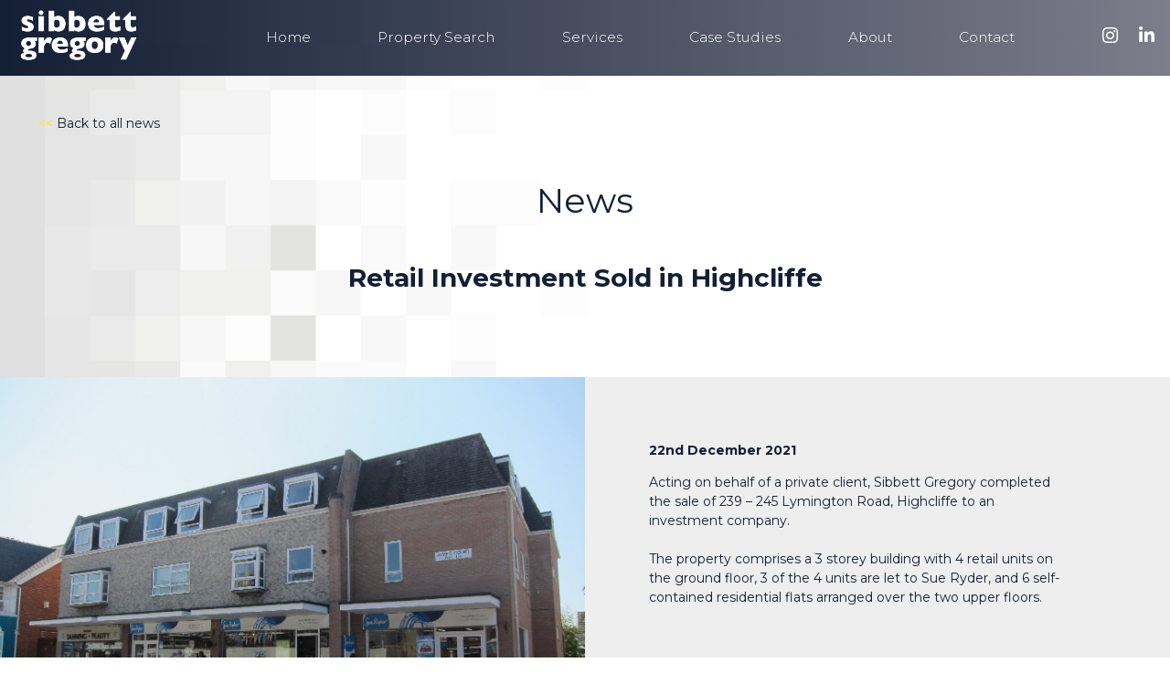

--- FILE ---
content_type: text/html; charset=UTF-8
request_url: https://sibbettgregory.com/news/retail-investment-sold-in-highcliffe/
body_size: 8699
content:
<!DOCTYPE html>
<html lang="en-GB">
<head>
	<!-- Global site tag (gtag.js) - Google Analytics -->
<script async src="https://www.googletagmanager.com/gtag/js?id=UA-88210766-1"></script>
<script>
  window.dataLayer = window.dataLayer || [];
  function gtag(){dataLayer.push(arguments);}
  gtag('js', new Date());

  gtag('config', 'UA-88210766-1');
</script>
	<meta charset="UTF-8">
	<meta name="viewport" content="width=device-width, initial-scale=1">
	<link rel="profile" href="http://gmpg.org/xfn/11">
	 <link href="https://fonts.googleapis.com/css?family=Montserrat:300,400,500,700" rel="stylesheet">
    <script src="https://kit.fontawesome.com/72990c67f5.js" crossorigin="anonymous"></script>
	<meta name='robots' content='index, follow, max-image-preview:large, max-snippet:-1, max-video-preview:-1' />

	<!-- This site is optimized with the Yoast SEO plugin v26.8 - https://yoast.com/product/yoast-seo-wordpress/ -->
	<title>Retail Investment Sold in Highcliffe - Sibbett Gregory - Commercial Property Poole</title>
	<meta name="description" content="Retail Investment Sold in Highcliffe | The latest News from Sibbett Gregory | Commercial Property Agents in Poole &amp; Bournemouth, Dorset | Retail Investment Sold in Highcliffe" />
	<link rel="canonical" href="https://sibbettgregory.com/news/retail-investment-sold-in-highcliffe/" />
	<meta property="og:locale" content="en_GB" />
	<meta property="og:type" content="article" />
	<meta property="og:title" content="Retail Investment Sold in Highcliffe - Sibbett Gregory - Commercial Property Poole" />
	<meta property="og:description" content="Retail Investment Sold in Highcliffe | The latest News from Sibbett Gregory | Commercial Property Agents in Poole &amp; Bournemouth, Dorset | Retail Investment Sold in Highcliffe" />
	<meta property="og:url" content="https://sibbettgregory.com/news/retail-investment-sold-in-highcliffe/" />
	<meta property="og:site_name" content="Sibbett Gregory" />
	<meta property="og:image" content="https://sibbettgregory.com/wp-content/uploads/2021/12/Highcliffe.jpg" />
	<meta property="og:image:width" content="1379" />
	<meta property="og:image:height" content="1034" />
	<meta property="og:image:type" content="image/jpeg" />
	<meta name="twitter:card" content="summary_large_image" />
	<meta name="twitter:label1" content="Estimated reading time" />
	<meta name="twitter:data1" content="1 minute" />
	<script type="application/ld+json" class="yoast-schema-graph">{"@context":"https://schema.org","@graph":[{"@type":"WebPage","@id":"https://sibbettgregory.com/news/retail-investment-sold-in-highcliffe/","url":"https://sibbettgregory.com/news/retail-investment-sold-in-highcliffe/","name":"Retail Investment Sold in Highcliffe - Sibbett Gregory - Commercial Property Poole","isPartOf":{"@id":"https://sibbettgregory.com/#website"},"primaryImageOfPage":{"@id":"https://sibbettgregory.com/news/retail-investment-sold-in-highcliffe/#primaryimage"},"image":{"@id":"https://sibbettgregory.com/news/retail-investment-sold-in-highcliffe/#primaryimage"},"thumbnailUrl":"https://sibbettgregory.com/wp-content/uploads/2021/12/Highcliffe.jpg","datePublished":"2021-12-22T14:29:37+00:00","description":"Retail Investment Sold in Highcliffe | The latest News from Sibbett Gregory | Commercial Property Agents in Poole & Bournemouth, Dorset | Retail Investment Sold in Highcliffe","breadcrumb":{"@id":"https://sibbettgregory.com/news/retail-investment-sold-in-highcliffe/#breadcrumb"},"inLanguage":"en-GB","potentialAction":[{"@type":"ReadAction","target":["https://sibbettgregory.com/news/retail-investment-sold-in-highcliffe/"]}]},{"@type":"ImageObject","inLanguage":"en-GB","@id":"https://sibbettgregory.com/news/retail-investment-sold-in-highcliffe/#primaryimage","url":"https://sibbettgregory.com/wp-content/uploads/2021/12/Highcliffe.jpg","contentUrl":"https://sibbettgregory.com/wp-content/uploads/2021/12/Highcliffe.jpg","width":1379,"height":1034},{"@type":"BreadcrumbList","@id":"https://sibbettgregory.com/news/retail-investment-sold-in-highcliffe/#breadcrumb","itemListElement":[{"@type":"ListItem","position":1,"name":"Home","item":"https://sibbettgregory.com/"},{"@type":"ListItem","position":2,"name":"News","item":"https://sibbettgregory.com/news/"},{"@type":"ListItem","position":3,"name":"Retail Investment Sold in Highcliffe"}]},{"@type":"WebSite","@id":"https://sibbettgregory.com/#website","url":"https://sibbettgregory.com/","name":"Sibbett Gregory","description":"Commercial Property &amp; Land ... our business","potentialAction":[{"@type":"SearchAction","target":{"@type":"EntryPoint","urlTemplate":"https://sibbettgregory.com/?s={search_term_string}"},"query-input":{"@type":"PropertyValueSpecification","valueRequired":true,"valueName":"search_term_string"}}],"inLanguage":"en-GB"}]}</script>
	<!-- / Yoast SEO plugin. -->


<link rel='dns-prefetch' href='//use.fontawesome.com' />
<link rel="alternate" type="application/rss+xml" title="Sibbett Gregory &raquo; Feed" href="https://sibbettgregory.com/feed/" />
<link rel="alternate" type="application/rss+xml" title="Sibbett Gregory &raquo; Comments Feed" href="https://sibbettgregory.com/comments/feed/" />
<link rel="alternate" title="oEmbed (JSON)" type="application/json+oembed" href="https://sibbettgregory.com/wp-json/oembed/1.0/embed?url=https%3A%2F%2Fsibbettgregory.com%2Fnews%2Fretail-investment-sold-in-highcliffe%2F" />
<link rel="alternate" title="oEmbed (XML)" type="text/xml+oembed" href="https://sibbettgregory.com/wp-json/oembed/1.0/embed?url=https%3A%2F%2Fsibbettgregory.com%2Fnews%2Fretail-investment-sold-in-highcliffe%2F&#038;format=xml" />
<style id='wp-img-auto-sizes-contain-inline-css' type='text/css'>
img:is([sizes=auto i],[sizes^="auto," i]){contain-intrinsic-size:3000px 1500px}
/*# sourceURL=wp-img-auto-sizes-contain-inline-css */
</style>
<link rel='stylesheet' id='flexslider-style-css' href='https://sibbettgregory.com/wp-content/themes/sibbett-gregory/css/flexslider.css?ver=6.9' type='text/css' media='all' />
<style id='wp-emoji-styles-inline-css' type='text/css'>

	img.wp-smiley, img.emoji {
		display: inline !important;
		border: none !important;
		box-shadow: none !important;
		height: 1em !important;
		width: 1em !important;
		margin: 0 0.07em !important;
		vertical-align: -0.1em !important;
		background: none !important;
		padding: 0 !important;
	}
/*# sourceURL=wp-emoji-styles-inline-css */
</style>
<link rel='stylesheet' id='contact-form-7-css' href='https://sibbettgregory.com/wp-content/plugins/contact-form-7/includes/css/styles.css?ver=6.1.4' type='text/css' media='all' />
<link rel='stylesheet' id='responsive-lightbox-swipebox-css' href='https://sibbettgregory.com/wp-content/plugins/responsive-lightbox/assets/swipebox/swipebox.min.css?ver=1.5.2' type='text/css' media='all' />
<link rel='stylesheet' id='search-filter-plugin-styles-css' href='https://sibbettgregory.com/wp-content/plugins/search-filter-pro/public/assets/css/search-filter.min.css?ver=2.3.4' type='text/css' media='all' />
<link rel='stylesheet' id='gdw-template-style-css' href='https://sibbettgregory.com/wp-content/themes/sibbett-gregory/style.css?ver=6.9' type='text/css' media='all' />
<link rel='stylesheet' id='bfa-font-awesome-css' href='https://use.fontawesome.com/releases/v5.15.4/css/all.css?ver=2.0.3' type='text/css' media='all' />
<link rel='stylesheet' id='bfa-font-awesome-v4-shim-css' href='https://use.fontawesome.com/releases/v5.15.4/css/v4-shims.css?ver=2.0.3' type='text/css' media='all' />
<style id='bfa-font-awesome-v4-shim-inline-css' type='text/css'>

			@font-face {
				font-family: 'FontAwesome';
				src: url('https://use.fontawesome.com/releases/v5.15.4/webfonts/fa-brands-400.eot'),
				url('https://use.fontawesome.com/releases/v5.15.4/webfonts/fa-brands-400.eot?#iefix') format('embedded-opentype'),
				url('https://use.fontawesome.com/releases/v5.15.4/webfonts/fa-brands-400.woff2') format('woff2'),
				url('https://use.fontawesome.com/releases/v5.15.4/webfonts/fa-brands-400.woff') format('woff'),
				url('https://use.fontawesome.com/releases/v5.15.4/webfonts/fa-brands-400.ttf') format('truetype'),
				url('https://use.fontawesome.com/releases/v5.15.4/webfonts/fa-brands-400.svg#fontawesome') format('svg');
			}

			@font-face {
				font-family: 'FontAwesome';
				src: url('https://use.fontawesome.com/releases/v5.15.4/webfonts/fa-solid-900.eot'),
				url('https://use.fontawesome.com/releases/v5.15.4/webfonts/fa-solid-900.eot?#iefix') format('embedded-opentype'),
				url('https://use.fontawesome.com/releases/v5.15.4/webfonts/fa-solid-900.woff2') format('woff2'),
				url('https://use.fontawesome.com/releases/v5.15.4/webfonts/fa-solid-900.woff') format('woff'),
				url('https://use.fontawesome.com/releases/v5.15.4/webfonts/fa-solid-900.ttf') format('truetype'),
				url('https://use.fontawesome.com/releases/v5.15.4/webfonts/fa-solid-900.svg#fontawesome') format('svg');
			}

			@font-face {
				font-family: 'FontAwesome';
				src: url('https://use.fontawesome.com/releases/v5.15.4/webfonts/fa-regular-400.eot'),
				url('https://use.fontawesome.com/releases/v5.15.4/webfonts/fa-regular-400.eot?#iefix') format('embedded-opentype'),
				url('https://use.fontawesome.com/releases/v5.15.4/webfonts/fa-regular-400.woff2') format('woff2'),
				url('https://use.fontawesome.com/releases/v5.15.4/webfonts/fa-regular-400.woff') format('woff'),
				url('https://use.fontawesome.com/releases/v5.15.4/webfonts/fa-regular-400.ttf') format('truetype'),
				url('https://use.fontawesome.com/releases/v5.15.4/webfonts/fa-regular-400.svg#fontawesome') format('svg');
				unicode-range: U+F004-F005,U+F007,U+F017,U+F022,U+F024,U+F02E,U+F03E,U+F044,U+F057-F059,U+F06E,U+F070,U+F075,U+F07B-F07C,U+F080,U+F086,U+F089,U+F094,U+F09D,U+F0A0,U+F0A4-F0A7,U+F0C5,U+F0C7-F0C8,U+F0E0,U+F0EB,U+F0F3,U+F0F8,U+F0FE,U+F111,U+F118-F11A,U+F11C,U+F133,U+F144,U+F146,U+F14A,U+F14D-F14E,U+F150-F152,U+F15B-F15C,U+F164-F165,U+F185-F186,U+F191-F192,U+F1AD,U+F1C1-F1C9,U+F1CD,U+F1D8,U+F1E3,U+F1EA,U+F1F6,U+F1F9,U+F20A,U+F247-F249,U+F24D,U+F254-F25B,U+F25D,U+F267,U+F271-F274,U+F279,U+F28B,U+F28D,U+F2B5-F2B6,U+F2B9,U+F2BB,U+F2BD,U+F2C1-F2C2,U+F2D0,U+F2D2,U+F2DC,U+F2ED,U+F328,U+F358-F35B,U+F3A5,U+F3D1,U+F410,U+F4AD;
			}
		
/*# sourceURL=bfa-font-awesome-v4-shim-inline-css */
</style>
<script type="text/javascript" src="https://sibbettgregory.com/wp-includes/js/jquery/jquery.min.js?ver=3.7.1" id="jquery-core-js"></script>
<script type="text/javascript" src="https://sibbettgregory.com/wp-includes/js/jquery/jquery-migrate.min.js?ver=3.4.1" id="jquery-migrate-js"></script>
<script type="text/javascript" src="https://sibbettgregory.com/wp-content/themes/sibbett-gregory/js/jquery.flexslider-min.js?ver=6.9" id="jquery_flexslider-js"></script>
<script type="text/javascript" src="https://sibbettgregory.com/wp-content/plugins/responsive-lightbox/assets/dompurify/purify.min.js?ver=3.3.1" id="dompurify-js"></script>
<script type="text/javascript" id="responsive-lightbox-sanitizer-js-before">
/* <![CDATA[ */
window.RLG = window.RLG || {}; window.RLG.sanitizeAllowedHosts = ["youtube.com","www.youtube.com","youtu.be","vimeo.com","player.vimeo.com"];
//# sourceURL=responsive-lightbox-sanitizer-js-before
/* ]]> */
</script>
<script type="text/javascript" src="https://sibbettgregory.com/wp-content/plugins/responsive-lightbox/js/sanitizer.js?ver=2.7.0" id="responsive-lightbox-sanitizer-js"></script>
<script type="text/javascript" src="https://sibbettgregory.com/wp-content/plugins/responsive-lightbox/assets/swipebox/jquery.swipebox.min.js?ver=1.5.2" id="responsive-lightbox-swipebox-js"></script>
<script type="text/javascript" src="https://sibbettgregory.com/wp-includes/js/underscore.min.js?ver=1.13.7" id="underscore-js"></script>
<script type="text/javascript" src="https://sibbettgregory.com/wp-content/plugins/responsive-lightbox/assets/infinitescroll/infinite-scroll.pkgd.min.js?ver=4.0.1" id="responsive-lightbox-infinite-scroll-js"></script>
<script type="text/javascript" id="responsive-lightbox-js-before">
/* <![CDATA[ */
var rlArgs = {"script":"swipebox","selector":"lightbox","customEvents":"","activeGalleries":true,"animation":true,"hideCloseButtonOnMobile":false,"removeBarsOnMobile":false,"hideBars":true,"hideBarsDelay":5000,"videoMaxWidth":1080,"useSVG":true,"loopAtEnd":false,"woocommerce_gallery":false,"ajaxurl":"https:\/\/sibbettgregory.com\/wp-admin\/admin-ajax.php","nonce":"32bb66b6c8","preview":false,"postId":827,"scriptExtension":false};

//# sourceURL=responsive-lightbox-js-before
/* ]]> */
</script>
<script type="text/javascript" src="https://sibbettgregory.com/wp-content/plugins/responsive-lightbox/js/front.js?ver=2.7.0" id="responsive-lightbox-js"></script>
<script type="text/javascript" id="search-filter-plugin-build-js-extra">
/* <![CDATA[ */
var SF_LDATA = {"ajax_url":"https://sibbettgregory.com/wp-admin/admin-ajax.php","home_url":"https://sibbettgregory.com/"};
//# sourceURL=search-filter-plugin-build-js-extra
/* ]]> */
</script>
<script type="text/javascript" src="https://sibbettgregory.com/wp-content/plugins/search-filter-pro/public/assets/js/search-filter-build.min.js?ver=2.3.4" id="search-filter-plugin-build-js"></script>
<script type="text/javascript" src="https://sibbettgregory.com/wp-content/plugins/search-filter-pro/public/assets/js/chosen.jquery.min.js?ver=2.3.4" id="search-filter-plugin-chosen-js"></script>
<script type="text/javascript" src="https://sibbettgregory.com/wp-content/themes/sibbett-gregory/js/hamburger.js?ver=6.9" id="hamburger-js"></script>
<script type="text/javascript" src="https://sibbettgregory.com/wp-content/themes/sibbett-gregory/js/accordion.js?ver=6.9" id="gdw-accordion-js"></script>
<script type="text/javascript" src="https://sibbettgregory.com/wp-content/themes/sibbett-gregory/js/parallax.js?ver=6.9" id="gdw-parallax-js"></script>
<link rel="https://api.w.org/" href="https://sibbettgregory.com/wp-json/" /><link rel="EditURI" type="application/rsd+xml" title="RSD" href="https://sibbettgregory.com/xmlrpc.php?rsd" />
<meta name="generator" content="WordPress 6.9" />
<link rel='shortlink' href='https://sibbettgregory.com/?p=827' />
<style type="text/css">.recentcomments a{display:inline !important;padding:0 !important;margin:0 !important;}</style><link rel="icon" href="https://sibbettgregory.com/wp-content/uploads/2018/07/cropped-favicon-1-32x32.png" sizes="32x32" />
<link rel="icon" href="https://sibbettgregory.com/wp-content/uploads/2018/07/cropped-favicon-1-192x192.png" sizes="192x192" />
<link rel="apple-touch-icon" href="https://sibbettgregory.com/wp-content/uploads/2018/07/cropped-favicon-1-180x180.png" />
<meta name="msapplication-TileImage" content="https://sibbettgregory.com/wp-content/uploads/2018/07/cropped-favicon-1-270x270.png" />
</head>

<body class="wp-singular news-template-default single single-news postid-827 wp-theme-sibbett-gregory">
<div id="page" class="site">
	<a class="skip-link screen-reader-text" href="#content">Skip to content</a>
	
	<header id="masthead" class="site-header">
		<div class="container">
			<div class="custom-flex">
				<div class="flex-1">
					<div class="site-branding">
								<a href="/" alt="Home">
																			<img src="https://sibbettgregory.com/wp-content/uploads/2018/07/Sibbett-text-only.png" alt="Commercial Property Poole" />
																	</a>
					</div><!-- .site-branding -->
				</div>
				<div class="flex-2">
					<nav id="site-navigation" class="main-navigation">
						<button class="menu-toggle c-hamburger c-hamburger--htx" aria-controls="primary-menu" aria-expanded="false"><span>Primary Menu</span></button>
						<div class="menu-menu-1-container"><ul id="primary-menu" class="menu"><li id="menu-item-15" class="menu-item menu-item-type-post_type menu-item-object-page menu-item-home menu-item-15"><a href="https://sibbettgregory.com/">Home</a></li>
<li id="menu-item-535" class="menu-item menu-item-type-custom menu-item-object-custom menu-item-535"><a href="/property-search">Property Search</a></li>
<li id="menu-item-69" class="menu-item menu-item-type-post_type menu-item-object-page menu-item-has-children menu-item-69"><a href="https://sibbettgregory.com/services/">Services</a>
<ul class="sub-menu">
	<li id="menu-item-75" class="menu-item menu-item-type-post_type menu-item-object-page menu-item-75"><a href="https://sibbettgregory.com/services/agency/">Agency</a></li>
	<li id="menu-item-74" class="menu-item menu-item-type-post_type menu-item-object-page menu-item-74"><a href="https://sibbettgregory.com/services/building-consultancy/">Building Consultancy</a></li>
	<li id="menu-item-73" class="menu-item menu-item-type-post_type menu-item-object-page menu-item-73"><a href="https://sibbettgregory.com/services/professional-services/">Professional Services</a></li>
	<li id="menu-item-1047" class="menu-item menu-item-type-post_type menu-item-object-page menu-item-1047"><a href="https://sibbettgregory.com/services/development-consultancy/">Development Consultancy</a></li>
	<li id="menu-item-71" class="menu-item menu-item-type-post_type menu-item-object-page menu-item-71"><a href="https://sibbettgregory.com/services/energy-performance/">Energy Performance</a></li>
</ul>
</li>
<li id="menu-item-81" class="menu-item menu-item-type-custom menu-item-object-custom menu-item-81"><a href="https://sibbettgregory.com/case-studies/">Case Studies</a></li>
<li id="menu-item-1082" class="menu-item menu-item-type-custom menu-item-object-custom menu-item-has-children menu-item-1082"><a href="#">About</a>
<ul class="sub-menu">
	<li id="menu-item-68" class="menu-item menu-item-type-post_type menu-item-object-page menu-item-68"><a href="https://sibbettgregory.com/about/">Team</a></li>
	<li id="menu-item-78" class="menu-item menu-item-type-custom menu-item-object-custom menu-item-78"><a href="https://sibbettgregory.com/news/">News</a></li>
	<li id="menu-item-80" class="menu-item menu-item-type-custom menu-item-object-custom menu-item-80"><a href="https://sibbettgregory.com/careers/">Careers</a></li>
</ul>
</li>
<li id="menu-item-14" class="menu-item menu-item-type-post_type menu-item-object-page menu-item-14"><a href="https://sibbettgregory.com/contact/">Contact</a></li>
</ul></div>					</nav><!-- #site-navigation -->
				</div>
				<div class="flex-3">
					<div class="social">
																		 <a href="https://www.instagram.com/sibbett.gregory/" target="_blank"><i class="fa fa-instagram" aria-hidden="true"></i></a> 						 <a href="https://www.linkedin.com/company/sibbett-gregory" target="_blank"><i class="fa fa-linkedin" aria-hidden="true"></i></a> 					</div>
				</div>
			</div>
		</div>
	</header><!-- #masthead -->

	<div id="content" class="site-content">

	 <!--News-->
		
		<div class="container" style="padding-top: 3em;">
		<a href="/news/"><div style="text-align:left; padding-bottom:2em;"><span class="yellow"><<</span> Back to all news</div></a>
			<div class="container-med" style="text-align:center;">
				<div class="hero">News</div>
				<h1 class="entry-title">Retail Investment Sold in Highcliffe</h1>			</div>
		</div>
		
		<div class="bg-1">
			<div class="custom-table">
				<div class="custom-row">
										<div class="custom-col col-1-2" style="background-image:url(https://sibbettgregory.com/wp-content/uploads/2021/12/Highcliffe.jpg); background-position:top;"></div>
				
						
					
					<div class="custom-col col-1-2">
						<div class="table-container">
							<strong>22nd December 2021</strong>
							<p>Acting on behalf of a private client, Sibbett Gregory completed the sale of 239 – 245 Lymington Road, Highcliffe to an investment company.</p>
<p>The property comprises a 3 storey building with 4 retail units on the ground floor, 3 of the 4 units are let to Sue Ryder, and 6 self-contained residential flats arranged over the two upper floors.</p>
<p>&nbsp;</p>
<p>&nbsp;</p>
<p>&nbsp;</p>
						</div>
					</div>
				</div>
			</div>
		</div>
	
		<div class="bg-0">
			<div class="container" style="text-align:center;">
				<div class="section group">
					<div class="col span_4_of_12"><div style="padding-top:0.8em;">&laquo; <a href="https://sibbettgregory.com/news/store-and-secure-expansion-at-hamworthy/" rel="prev">Store And Secure Expansion At Hamworthy</a></div></div>
					<div class="col span_4_of_12"><a href="/news/"><button>Back to all news</button></a></div>
					<div class="col span_4_of_12"><div style="padding-top:0.8em;"><a href="https://sibbettgregory.com/news/julias-house-relocate-to-new-shop-in-poole/" rel="next">Julia&#8217;s House Relocate To New Shop in Poole</a> &raquo;</div></div>
				</div>
			</div>
		</div>
	
	


<aside id="secondary" class="widget-area">
	<section id="search-2" class="widget widget_search"><form role="search" method="get" class="search-form" action="https://sibbettgregory.com/">
				<label>
					<span class="screen-reader-text">Search for:</span>
					<input type="search" class="search-field" placeholder="Search &hellip;" value="" name="s" />
				</label>
				<input type="submit" class="search-submit" value="Search" />
			</form></section><section id="recent-comments-2" class="widget widget_recent_comments"><h2 class="widget-title">Recent Comments</h2><ul id="recentcomments"></ul></section><section id="archives-2" class="widget widget_archive"><h2 class="widget-title">Archives</h2>
			<ul>
							</ul>

			</section><section id="categories-2" class="widget widget_categories"><h2 class="widget-title">Categories</h2>
			<ul>
					<li class="cat-item cat-item-8"><a href="https://sibbettgregory.com/category/building-consultancy/">Building Consultancy</a>
</li>
	<li class="cat-item cat-item-15"><a href="https://sibbettgregory.com/category/development-land/">Development Land</a>
</li>
	<li class="cat-item cat-item-16"><a href="https://sibbettgregory.com/category/energy-performance/">Energy Performance</a>
</li>
	<li class="cat-item cat-item-13"><a href="https://sibbettgregory.com/category/industrial-trade/">Industrial &amp; Trade</a>
</li>
	<li class="cat-item cat-item-12"><a href="https://sibbettgregory.com/category/investment/">Investment</a>
</li>
	<li class="cat-item cat-item-14"><a href="https://sibbettgregory.com/category/offices/">Offices</a>
</li>
	<li class="cat-item cat-item-7"><a href="https://sibbettgregory.com/category/professional-services/">Professional Services</a>
</li>
	<li class="cat-item cat-item-6"><a href="https://sibbettgregory.com/category/retail-leisure/">Retail &amp; Leisure</a>
</li>
	<li class="cat-item cat-item-9"><a href="https://sibbettgregory.com/category/town-planning/">Town Planning</a>
</li>
			</ul>

			</section><section id="meta-2" class="widget widget_meta"><h2 class="widget-title">Meta</h2>
		<ul>
						<li><a rel="nofollow" href="https://sibbettgregory.com/wp-login.php">Log in</a></li>
			<li><a href="https://sibbettgregory.com/feed/">Entries feed</a></li>
			<li><a href="https://sibbettgregory.com/comments/feed/">Comments feed</a></li>

			<li><a href="https://en-gb.wordpress.org/">WordPress.org</a></li>
		</ul>

		</section></aside><!-- #secondary -->

	</div><!-- #content -->

	<footer id="colophon" class="site-footer">
		<div class="container">
			<div class="footer-links">
				<div class="section group">
					<div class="col span_1_of_5">
						<a href="/" alt="Home">
							<div class="site-branding-footer">
															<img src="https://sibbettgregory.com/wp-content/uploads/2018/07/SG-logo-hi-res.jpg" alt="Sibbett Gregory" />
														</div>
							
						</a>
					</div>
					<div class="col span_2_of_5">
						<h5>Our Services</h5>
						<div class="section group">
							<div class="col span_6_of_12">
								<section id="nav_menu-3" class="widget widget_nav_menu amr_widget"><div class="menu-footer-services-1-container"><ul id="menu-footer-services-1" class="menu"><li id="menu-item-125" class="menu-item menu-item-type-post_type menu-item-object-page menu-item-125"><a href="https://sibbettgregory.com/services/agency/">Agency</a></li>
<li id="menu-item-124" class="menu-item menu-item-type-post_type menu-item-object-page menu-item-124"><a href="https://sibbettgregory.com/services/building-consultancy/">Building Consultancy</a></li>
<li id="menu-item-123" class="menu-item menu-item-type-post_type menu-item-object-page menu-item-123"><a href="https://sibbettgregory.com/services/professional-services/">Professional Services</a></li>
</ul></div></section>							</div>
							<div class="col span_6_of_12">
								<section id="nav_menu-4" class="widget widget_nav_menu amr_widget"><div class="menu-footer-services-2-container"><ul id="menu-footer-services-2" class="menu"><li id="menu-item-146" class="menu-item menu-item-type-post_type menu-item-object-page menu-item-146"><a href="https://sibbettgregory.com/services/energy-performance/">Energy Performance</a></li>
<li id="menu-item-1046" class="menu-item menu-item-type-post_type menu-item-object-page menu-item-1046"><a href="https://sibbettgregory.com/services/development-consultancy/">Development Consultancy</a></li>
</ul></div></section>							</div>
						</div>
					</div>
					<div class="col span_1_of_5">
						<h5>About</h5>
						<section id="nav_menu-2" class="widget widget_nav_menu amr_widget"><div class="menu-footer-about-container"><ul id="menu-footer-about" class="menu"><li id="menu-item-115" class="menu-item menu-item-type-post_type menu-item-object-page menu-item-115"><a href="https://sibbettgregory.com/about/">About Us</a></li>
<li id="menu-item-118" class="menu-item menu-item-type-custom menu-item-object-custom menu-item-118"><a href="https://sibbettgregory.com/case-studies/">Case Studies</a></li>
<li id="menu-item-117" class="menu-item menu-item-type-custom menu-item-object-custom menu-item-117"><a href="https://sibbettgregory.com/news/">Latest News</a></li>
<li id="menu-item-119" class="menu-item menu-item-type-custom menu-item-object-custom menu-item-119"><a href="https://sibbettgregory.com/careers/">Careers</a></li>
</ul></div></section>					</div>
					<div class="col span_1_of_5">
						<h5>Contact Us</h5>
						<table>
							<tbody>
								<tr>
									<td style="max-width:25px;"><i class="fa fa-phone" aria-hidden="true"></i></td>
									<td>01202 661177</td>
								</tr>

									<td style="max-width:25px;"><i class="fa fa-envelope-o" aria-hidden="true"></i></td>
									<td><a href='mailto:info@sibbettgregory.com'>info@sibbettgregory.com</a></td>
								</tr>
								<tr>
									<td style="max-width:25px; vertical-align:top;"><i class="fa fa-map-marker" aria-hidden="true"></i></td>
									<td><p>6 Winchester Place<br />
North Street, Poole<br />
BH15 1NX</p>
</a></td>
								</tr>
							</tbody>
						</table>

						
<!--						<div class="social">
																					 <a href="https://www.instagram.com/sibbett.gregory/" target="_blank"><i class="fa fa-instagram" aria-hidden="true"></i></a> 							 <a href="https://www.linkedin.com/company/sibbett-gregory" target="_blank"><i class="fa fa-linkedin" aria-hidden="true"></i></a> 						</div>-->
					</div>
				</div>
			</div>
		</div>
	</footer><!-- #colophon -->
	<div class="site-info">
		<div class="container">
			<div class="section group">
				<div class="col span_2_of_12" style="text-align:left;">
					<img src="/wp-content/uploads/2018/07/RICS-Logo-reg-white-clear.png" alt="Rics Logo" class="rics">
				</div>
				<div class="col span_8_of_12" style="text-align:center;">
					<p>Sibbett Gregory &copy; 2026. All Rights Reserved | Sibbett Gregory is the trading name of Sibbett Gregory Wright and Coles Limited and is registered in England & Wales No. 4109056 | Regulated by RICS</p>
				</div>
				<div class="col span_2_of_12" style="text-align:right;">
					<p><a href="https://gooddesignworks.co.uk" target="blank">Website Design Dorset</a> <br>Good Design Works</p>
				</div>
		</div>
	</div>
	
</div><!-- #page -->

<script type="speculationrules">
{"prefetch":[{"source":"document","where":{"and":[{"href_matches":"/*"},{"not":{"href_matches":["/wp-*.php","/wp-admin/*","/wp-content/uploads/*","/wp-content/*","/wp-content/plugins/*","/wp-content/themes/sibbett-gregory/*","/*\\?(.+)"]}},{"not":{"selector_matches":"a[rel~=\"nofollow\"]"}},{"not":{"selector_matches":".no-prefetch, .no-prefetch a"}}]},"eagerness":"conservative"}]}
</script>
         
            <script>
                jQuery(document).ready(function($){

                    $('.flexslider').flexslider();
                });
            </script>
        <script type="text/javascript" src="https://sibbettgregory.com/wp-includes/js/dist/hooks.min.js?ver=dd5603f07f9220ed27f1" id="wp-hooks-js"></script>
<script type="text/javascript" src="https://sibbettgregory.com/wp-includes/js/dist/i18n.min.js?ver=c26c3dc7bed366793375" id="wp-i18n-js"></script>
<script type="text/javascript" id="wp-i18n-js-after">
/* <![CDATA[ */
wp.i18n.setLocaleData( { 'text direction\u0004ltr': [ 'ltr' ] } );
//# sourceURL=wp-i18n-js-after
/* ]]> */
</script>
<script type="text/javascript" src="https://sibbettgregory.com/wp-content/plugins/contact-form-7/includes/swv/js/index.js?ver=6.1.4" id="swv-js"></script>
<script type="text/javascript" id="contact-form-7-js-before">
/* <![CDATA[ */
var wpcf7 = {
    "api": {
        "root": "https:\/\/sibbettgregory.com\/wp-json\/",
        "namespace": "contact-form-7\/v1"
    },
    "cached": 1
};
//# sourceURL=contact-form-7-js-before
/* ]]> */
</script>
<script type="text/javascript" src="https://sibbettgregory.com/wp-content/plugins/contact-form-7/includes/js/index.js?ver=6.1.4" id="contact-form-7-js"></script>
<script type="text/javascript" src="https://sibbettgregory.com/wp-includes/js/jquery/ui/core.min.js?ver=1.13.3" id="jquery-ui-core-js"></script>
<script type="text/javascript" src="https://sibbettgregory.com/wp-includes/js/jquery/ui/datepicker.min.js?ver=1.13.3" id="jquery-ui-datepicker-js"></script>
<script type="text/javascript" id="jquery-ui-datepicker-js-after">
/* <![CDATA[ */
jQuery(function(jQuery){jQuery.datepicker.setDefaults({"closeText":"Close","currentText":"Today","monthNames":["January","February","March","April","May","June","July","August","September","October","November","December"],"monthNamesShort":["Jan","Feb","Mar","Apr","May","Jun","Jul","Aug","Sep","Oct","Nov","Dec"],"nextText":"Next","prevText":"Previous","dayNames":["Sunday","Monday","Tuesday","Wednesday","Thursday","Friday","Saturday"],"dayNamesShort":["Sun","Mon","Tue","Wed","Thu","Fri","Sat"],"dayNamesMin":["S","M","T","W","T","F","S"],"dateFormat":"dS MM yy","firstDay":1,"isRTL":false});});
//# sourceURL=jquery-ui-datepicker-js-after
/* ]]> */
</script>
<script type="text/javascript" src="https://sibbettgregory.com/wp-content/themes/sibbett-gregory/js/navigation.js?ver=20151215" id="gdw-template-navigation-js"></script>
<script type="text/javascript" src="https://sibbettgregory.com/wp-content/themes/sibbett-gregory/js/skip-link-focus-fix.js?ver=20151215" id="gdw-template-skip-link-focus-fix-js"></script>
<script id="wp-emoji-settings" type="application/json">
{"baseUrl":"https://s.w.org/images/core/emoji/17.0.2/72x72/","ext":".png","svgUrl":"https://s.w.org/images/core/emoji/17.0.2/svg/","svgExt":".svg","source":{"concatemoji":"https://sibbettgregory.com/wp-includes/js/wp-emoji-release.min.js?ver=6.9"}}
</script>
<script type="module">
/* <![CDATA[ */
/*! This file is auto-generated */
const a=JSON.parse(document.getElementById("wp-emoji-settings").textContent),o=(window._wpemojiSettings=a,"wpEmojiSettingsSupports"),s=["flag","emoji"];function i(e){try{var t={supportTests:e,timestamp:(new Date).valueOf()};sessionStorage.setItem(o,JSON.stringify(t))}catch(e){}}function c(e,t,n){e.clearRect(0,0,e.canvas.width,e.canvas.height),e.fillText(t,0,0);t=new Uint32Array(e.getImageData(0,0,e.canvas.width,e.canvas.height).data);e.clearRect(0,0,e.canvas.width,e.canvas.height),e.fillText(n,0,0);const a=new Uint32Array(e.getImageData(0,0,e.canvas.width,e.canvas.height).data);return t.every((e,t)=>e===a[t])}function p(e,t){e.clearRect(0,0,e.canvas.width,e.canvas.height),e.fillText(t,0,0);var n=e.getImageData(16,16,1,1);for(let e=0;e<n.data.length;e++)if(0!==n.data[e])return!1;return!0}function u(e,t,n,a){switch(t){case"flag":return n(e,"\ud83c\udff3\ufe0f\u200d\u26a7\ufe0f","\ud83c\udff3\ufe0f\u200b\u26a7\ufe0f")?!1:!n(e,"\ud83c\udde8\ud83c\uddf6","\ud83c\udde8\u200b\ud83c\uddf6")&&!n(e,"\ud83c\udff4\udb40\udc67\udb40\udc62\udb40\udc65\udb40\udc6e\udb40\udc67\udb40\udc7f","\ud83c\udff4\u200b\udb40\udc67\u200b\udb40\udc62\u200b\udb40\udc65\u200b\udb40\udc6e\u200b\udb40\udc67\u200b\udb40\udc7f");case"emoji":return!a(e,"\ud83e\u1fac8")}return!1}function f(e,t,n,a){let r;const o=(r="undefined"!=typeof WorkerGlobalScope&&self instanceof WorkerGlobalScope?new OffscreenCanvas(300,150):document.createElement("canvas")).getContext("2d",{willReadFrequently:!0}),s=(o.textBaseline="top",o.font="600 32px Arial",{});return e.forEach(e=>{s[e]=t(o,e,n,a)}),s}function r(e){var t=document.createElement("script");t.src=e,t.defer=!0,document.head.appendChild(t)}a.supports={everything:!0,everythingExceptFlag:!0},new Promise(t=>{let n=function(){try{var e=JSON.parse(sessionStorage.getItem(o));if("object"==typeof e&&"number"==typeof e.timestamp&&(new Date).valueOf()<e.timestamp+604800&&"object"==typeof e.supportTests)return e.supportTests}catch(e){}return null}();if(!n){if("undefined"!=typeof Worker&&"undefined"!=typeof OffscreenCanvas&&"undefined"!=typeof URL&&URL.createObjectURL&&"undefined"!=typeof Blob)try{var e="postMessage("+f.toString()+"("+[JSON.stringify(s),u.toString(),c.toString(),p.toString()].join(",")+"));",a=new Blob([e],{type:"text/javascript"});const r=new Worker(URL.createObjectURL(a),{name:"wpTestEmojiSupports"});return void(r.onmessage=e=>{i(n=e.data),r.terminate(),t(n)})}catch(e){}i(n=f(s,u,c,p))}t(n)}).then(e=>{for(const n in e)a.supports[n]=e[n],a.supports.everything=a.supports.everything&&a.supports[n],"flag"!==n&&(a.supports.everythingExceptFlag=a.supports.everythingExceptFlag&&a.supports[n]);var t;a.supports.everythingExceptFlag=a.supports.everythingExceptFlag&&!a.supports.flag,a.supports.everything||((t=a.source||{}).concatemoji?r(t.concatemoji):t.wpemoji&&t.twemoji&&(r(t.twemoji),r(t.wpemoji)))});
//# sourceURL=https://sibbettgregory.com/wp-includes/js/wp-emoji-loader.min.js
/* ]]> */
</script>

</body>
</html>


--- FILE ---
content_type: text/css; charset=utf-8
request_url: https://sibbettgregory.com/wp-content/themes/sibbett-gregory/style.css?ver=6.9
body_size: 9136
content:
/*!
Theme Name: Sibbett Gregory Theme
Theme URI: http://underscores.me/
Author: Good Design Works
Author URI: http://gooddesignworks.co.uk/
Version: 1.0.0
License: GNU General Public License v2 or later
License URI: LICENSE
Text Domain: gdw-template

This theme, like WordPress, is licensed under the GPL.
Use it to make something cool, have fun, and share what you've learned with others.

GDW Template is based on Underscores https://underscores.me/, (C) 2012-2017 Automattic, Inc.
Underscores is distributed under the terms of the GNU GPL v2 or later.

Normalizing styles have been helped along thanks to the fine work of
Nicolas Gallagher and Jonathan Neal https://necolas.github.io/normalize.css/
*/




html {
	line-height: 1.15; /* 1 */
	-webkit-text-size-adjust: 100%; /* 2 */
}

body {
	margin: 0;
}


/*--------------------------------------------------------------
# Typography
--------------------------------------------------------------*/
body,
button,
input,
select,
optgroup,
textarea {
	color: #131f35;
	font-family: 'Montserrat', sans-serif;
	font-size: 14px;
	line-height: 1.5;
}

h1, h2, h3, h4, h5, h6 {
	clear: both;
	font-weight: 500;
}

h1 {
    font-size: 2em;
    font-weight: 600;
}

h2 {
	font-size:1.8em;
}

.custom-h2 {
    font-size: 1.7em;
    margin: .5em 15px;
}

h3 {
	font-size:1.6em;
}

h4 {
	font-size:1.4em;
}

h5 {
    font-size: 1.2em;
    border-bottom: 2px solid #ffed00;
    padding: 1em 0;
}

.custom-h5 {
        transition:0.5s ease-in-out;
	color:#2251a9;
	padding-bottom:1.3em;
}

h6 {
	font-size:.9em;
}

.custom-h6 {
        transition:0.5s ease-in-out;
}

p {
	margin-bottom: 1.5em;
}

dfn, cite, em, i {
	font-style: italic;
}

blockquote {
	margin: 0 1.5em;
}

address {
	margin: 0 0 1.5em;
}

pre {
	background: #eee;
	font-family: "Courier 10 Pitch", Courier, monospace;
	font-size: 15px;
	font-size: 0.9375rem;
	line-height: 1.6;
	margin-bottom: 1.6em;
	max-width: 100%;
	overflow: auto;
	padding: 1.6em;
}

code, kbd, tt, var {
	font-family: Monaco, Consolas, "Andale Mono", "DejaVu Sans Mono", monospace;
	font-size: 15px;
	font-size: 0.9375rem;
}

abbr, acronym {
	border-bottom: 1px dotted #666;
	cursor: help;
}

mark, ins {
	background: #fff9c0;
	text-decoration: none;
}

big {
	font-size: 125%;
}

b,
strong {
	font-weight: bolder;
}


hr {
	box-sizing: content-box; /* 1 */
	height: 0; /* 1 */
	overflow: visible; /* 2 */
}

pre {
	font-family: monospace, monospace; /* 1 */
	font-size: 1em; /* 2 */
}


a {
	background-color: transparent;
}


abbr[title] {
	border-bottom: none; /* 1 */
	text-decoration: underline; /* 2 */
	text-decoration: underline dotted; /* 2 */
}

code,
kbd,
samp {
	font-family: monospace, monospace; /* 1 */
	font-size: 1em; /* 2 */
}

small {
	font-size: 80%;
}

sub,
sup {
	font-size: 75%;
	line-height: 0;
	position: relative;
	vertical-align: baseline;
}

sub {
	bottom: -0.25em;
}

sup {
	top: -0.5em;
}

img {
	border-style: none;
}

/*--------------------------------------------------------------
# Forms
--------------------------------------------------------------*/

button, input[type="button"], input[type="reset"], input[type="submit"] {
    border: 2px solid #ffed00;
    background: transparent;
    font-size: 1em;
    line-height: 1;
    padding: 1em 2em;
    transition: 0.5s ease-in-out;
    text-transform: uppercase;
    margin: 0 auto;
}

button.light {
	color:#fff;
}

button:hover,
input[type="button"]:hover,
input[type="reset"]:hover,
input[type="submit"]:hover {
	border: 2px solid #111529;
	background: #111529;
	color:#fff;
}

button:active, button:focus,
input[type="button"]:active,
input[type="button"]:focus,
input[type="reset"]:active,
input[type="reset"]:focus,
input[type="submit"]:active,
input[type="submit"]:focus {
	border-color: #aaa #bbb #bbb;
}

.home input[type="text"] {
	background:#fff;
}

input[type="text"], input[type="email"], input[type="url"], input[type="password"], input[type="search"], input[type="number"], input[type="tel"], input[type="range"], input[type="date"], input[type="month"], input[type="week"], input[type="time"], input[type="datetime"], input[type="datetime-local"], input[type="color"], textarea {
    color: #666;
    border: 0 none;
    border-radius: 0;
    padding: 1em;
    width: 100%;
	background:#eee;
}

label {
	padding-bottom: 0.5em;
	display:block;
}

input[type="text"]:focus,
input[type="email"]:focus,
input[type="url"]:focus,
input[type="password"]:focus,
input[type="search"]:focus,
input[type="number"]:focus,
input[type="tel"]:focus,
input[type="range"]:focus,
input[type="date"]:focus,
input[type="month"]:focus,
input[type="week"]:focus,
input[type="time"]:focus,
input[type="datetime"]:focus,
input[type="datetime-local"]:focus,
input[type="color"]:focus,
textarea:focus {
	color: #111;
}

select {
	border: 1px solid #ccc;
}

textarea {
	width: 100%;
}

button,
input,
optgroup,
select,
textarea {
}

button,
input { /* 1 */
	overflow: visible;
}

button,
select { /* 1 */

}

button,
[type="button"],
[type="reset"],
[type="submit"] {
	-webkit-appearance: button;
}

button::-moz-focus-inner,
[type="button"]::-moz-focus-inner,
[type="reset"]::-moz-focus-inner,
[type="submit"]::-moz-focus-inner {
	border-style: none;
	padding: 0;
}


button:-moz-focusring,
[type="button"]:-moz-focusring,
[type="reset"]:-moz-focusring,
[type="submit"]:-moz-focusring {
	outline: 1px dotted ButtonText;
}

fieldset {
	padding: 0.35em 0.75em 0.625em;
}

legend {
	box-sizing: border-box; /* 1 */
	color: inherit; /* 2 */
	display: table; /* 1 */
	max-width: 100%; /* 1 */
	padding: 0; /* 3 */
	white-space: normal; /* 1 */
}

progress {
	vertical-align: baseline;
}


textarea {
	overflow: auto;
}

[type="checkbox"],
[type="radio"] {
	box-sizing: border-box; /* 1 */
	padding: 0; /* 2 */
}

[type="number"]::-webkit-inner-spin-button,
[type="number"]::-webkit-outer-spin-button {
	height: auto;
}

[type="search"] {
	-webkit-appearance: textfield; /* 1 */
	outline-offset: -2px; /* 2 */
}

[type="search"]::-webkit-search-decoration {
	-webkit-appearance: none;
}

::-webkit-file-upload-button {
	-webkit-appearance: button; /* 1 */
	font: inherit; /* 2 */
}

details {
	display: block;
}

summary {
	display: list-item;
}

template {
	display: none;
}

[hidden] {
	display: none;
}

/*--------------------------------------------------------------
# Elements
--------------------------------------------------------------*/
html {
	box-sizing: border-box;
}

*,
*:before,
*:after {
	/* Inherit box-sizing to make it easier to change the property for components that leverage other behavior; see https://css-tricks.com/inheriting-box-sizing-probably-slightly-better-best-practice/ */
	box-sizing: inherit;
}

body {
	background: #fff;
	/* Fallback for when there is no custom background color defined. */
}

hr {
	background-color: #ccc;
	border: 0;
	height: 1px;
	margin-bottom: 1.5em;
}

ul, ol {
	margin: 0;
	padding:0 1em;
}

ul {
	list-style: disc;
}

ol {
	list-style: decimal;
}

li > ul,
li > ol {
	margin-bottom: 0;
	margin-left: 1.5em;
}

dt {
	font-weight: bold;
}

dd {
	margin: 0 1.5em 1.5em;
}

img {
	height: auto;
	/* Make sure images are scaled correctly. */
	max-width: 100%;
	/* Adhere to container width. */
}

figure {
	margin: 1em 0;
	/* Extra wide images within figure tags don't overflow the content area. */
}

table {
	margin: 0;
	width: 100%;
}
table p {
	margin: 0;
}
tr {
    margin: 0 0 5px 0 !important;
    display: block;
}


/*--------------------------------------------------------------
# Navigation
--------------------------------------------------------------*/
/*--------------------------------------------------------------
## Links
--------------------------------------------------------------*/
a, a:visited {
	color: #131f35;
	transition:0.5s ease-in-out;
	text-decoration: none;
}

a:hover, a:focus, a:active {
	color: midnightblue;
}

a:focus {
	outline: thin dotted;
}

a:hover, a:active {
	outline: 0;
}


/*--------------------------------------------------------------
# Content
--------------------------------------------------------------*/


.page-id-714 ul.grid {
    margin-top: 2em;
}

.nocasestudy .bg-0 {
    background: #eee;
}

/*To change entire website to narrow use .site*/
.site {
    background-attachment: fixed;
    background-image: url(/wp-content/uploads/2018/07/bg-square.png);
    background-size: cover;
}

header.site-header {
    background: linear-gradient(to right, #131f35, rgba(38,38,61,0.6));
	position: relative;
	width:100%;
	z-index: 100;
}

.home header.site-header {
	position: absolute;
}

header.site-header .container {
	padding:0;
}

.custom-flex {
    display: flex;
    justify-content: space-around;
    width: 100%;
    align-items: stretch;
    flex-flow: row wrap;
    padding: 0 .5em;
}
.flex-1 {
	flex-grow:2;
	flex-basis: 0;
}
.flex-2 {
	flex-grow:5;
	flex-basis: 0;
}
.flex-1 {
	flex-grow:1;
	flex-basis: 0;
}
.site-branding {
    float: left;
    display: block;
    width: 160px;
	padding: 0.6em 1em 0.4em;
}

.site-branding img {
    width: 100%;
}
.fa, .fas {
	color: #ffed00;
    font-size: 1.4em !important;
    padding: 0.5em;
	transition:0.5s ease-in-out;
}
.fa:hover, .fas:hover {
    color: #ffed00;
}
header .fa {
	padding: 1.5em 0.5em;
	color: #fff;
}

header .social {
	float: right;
}

.container {
    width: 100%;
    padding: 5em 3em;
    position: relative;
    max-width: 1500px;
    margin: 0 auto;
}

.container-xl {
  max-width: 1600px;
  margin: auto;
  padding: 0 20px 4em;
}

.container-sml {
    max-width: 600px;
    margin: 0 auto;
    padding: 0;
}

.container-med {
    max-width: 800px;
    margin: 0 auto;
}

.bg-0 {
	background:#fff;
}

.bg-1 {
	background:#eee;
}

.bg-2 {
	background:#111529;
	color:#fff;
}

.bg-2 .hero {
	color:#fff;
}

.bg-3 {
    background: #111529;
        background-image: none;
        background-attachment: scroll;
    color: #fff;
    background-image: url(/wp-content/uploads/2018/07/bg-square-blue.png);
    background-attachment: fixed;
	background-size: cover;
}
.bg-3 .hero {
	color:#fff;
}

.bg-3 a {
	color: #fff;
}

.bg-3 a:hover {
	color: #ddd;
}

/*--------------------------------------------------------------
## Menus
--------------------------------------------------------------*/
.main-navigation {
    clear: none;
    display: block;
    width: 100%;
	text-align: center;
}
.main-navigation ul {
    display: flex;
    list-style: none;
    margin: 0 auto;
    padding: 0;
    text-align: center;
    justify-content: space-between;
    max-width: 850px;
}
.main-navigation li {
    display: inline-block;
    position: relative;
}
.main-navigation li a {
    display: block;
    text-decoration: none;
    color: #fff;
    transition: 0.5s ease-in-out;
    font-weight: 300;
    padding: 29px 1em;
    border-bottom: 2px solid transparent;
    font-size:1.1em;
}
.main-navigation li.current_page_item > a, .main-navigation li.current_menu_item a, .main-navigation li:hover a, .main-navigation li.current-menu-ancestor > a {
	border-bottom:2px solid #ffed00;
}
.main-navigation ul ul {
    box-shadow: none;
    float: left;
    position: absolute;
    top: 83px;
    left: -999em;
    z-index: 99999;
    background: #26263D;
	text-align: left;
	display: block;
}

.main-navigation ul ul li a {
    padding: 1em;
	border-bottom:2px solid transparent !important;
}

.main-navigation ul ul li a:hover, .main-navigation ul ul li.current_page_item a{
	border-bottom:2px solid transparent;
	background:#111529;
}

.main-navigation ul ul ul {
	left: -999em;
	top: 0;
}

.main-navigation ul ul li:hover > ul,
.main-navigation ul ul li.focus > ul {
	left: 100%;
}

.main-navigation ul ul a {
	width: 300px;
}

.main-navigation ul li:hover > ul,
.main-navigation ul li.focus > ul {
	left: auto;
}

/* Small menu. */
.menu-toggle,
.main-navigation.toggled ul {
	display: none;
}


.site-main .comment-navigation, .site-main
.posts-navigation, .site-main
.post-navigation {
	margin: 0 0 1.5em;
	overflow: hidden;
}

.comment-navigation .nav-previous,
.posts-navigation .nav-previous,
.post-navigation .nav-previous {
	float: left;
	width: 50%;
}

.comment-navigation .nav-next,
.posts-navigation .nav-next,
.post-navigation .nav-next {
	float: right;
	text-align: right;
	width: 50%;
}

.menu-toggle .main-navigation ul {
	display:none;
}

.c-hamburger {
  display:none;
  position: relative;
  overflow: hidden;
  margin: 0;
  padding: 0;
  width: 60px;
  height: 60px;
  font-size: 0;
  text-indent: -9999px;
  appearance: none;
  box-shadow: none;
  border-radius: 0;
  border: 0 none !important;
  cursor: pointer;
  transition: background 0.3s;
  float:right;
  background:none !important;
}

.c-hamburger:focus {
  outline: none;
}

.c-hamburger span {
  display: block;
  position: absolute;
  top: 28px;
  left: 12px;
  right: 12px;
  height: 4px;
  background:#fff;
}

.c-hamburger span::before,
.c-hamburger span::after {
  position: absolute;
  display: block;
  left: 0;
  width: 100%;
  height: 4px;
  background-color:#fff;
  content: "";
}

.c-hamburger span::before {
  top: -15px;
}

.c-hamburger span::after {
  bottom: -15px;
}

.c-hamburger--htx {
  background-color: transparent;
}

.c-hamburger--htx span {
  transition: background 0s 0.3s;
}

.c-hamburger--htx span::before,
.c-hamburger--htx span::after {
  transition-duration: 0.3s, 0.3s;
  transition-delay: 0.3s, 0s;
}

.c-hamburger--htx span::before {
  transition-property: top, transform;
}

.c-hamburger--htx span::after {
  transition-property: bottom, transform;
}

/* active state, i.e. menu open */
.c-hamburger--htx.is-active {
  background-color: transparent;
}

.c-hamburger--htx.is-active span {
  background: none;
}

.c-hamburger--htx.is-active span::before {
  top: 0;
  transform: rotate(45deg);
    -ms-transform: rotate(45deg);
-webkit-transform:rotate(45deg);
}

.c-hamburger--htx.is-active span::after {
  bottom: 0;
  transform: rotate(-45deg);
  -ms-transform: rotate(-45deg);
-webkit-transform:rotate(-45deg);
}

.c-hamburger--htx.is-active span::before,
.c-hamburger--htx.is-active span::after {
  transition-delay: 0s, 0.3s;
}


/*--------------------------------------------------------------
# Accessibility
--------------------------------------------------------------*/
/* Text meant only for screen readers. */
.screen-reader-text {
	border: 0;
	clip: rect(1px, 1px, 1px, 1px);
	clip-path: inset(50%);
	height: 1px;
	margin: -1px;
	overflow: hidden;
	padding: 0;
	position: absolute !important;
	width: 1px;
	word-wrap: normal !important; /* Many screen reader and browser combinations announce broken words as they would appear visually. */
}

.screen-reader-text:focus {
	background-color: #f1f1f1;
	border-radius: 3px;
	box-shadow: 0 0 2px 2px rgba(0, 0, 0, 0.6);
	clip: auto !important;
	clip-path: none;
	color: #21759b;
	display: block;
	font-size: 14px;
	font-size: 0.875rem;
	font-weight: bold;
	height: auto;
	left: 5px;
	line-height: normal;
	padding: 15px 23px 14px;
	text-decoration: none;
	top: 5px;
	width: auto;
	z-index: 100000;
	/* Above WP toolbar. */
}

/* Do not show the outline on the skip link target. */
#content[tabindex="-1"]:focus {
	outline: 0;
}

/*--------------------------------------------------------------
# Alignments
--------------------------------------------------------------*/
.alignleft {
	display: inline;
	float: left;
	margin-right: 1.5em;
}

.alignright {
	display: inline;
	float: right;
	margin-left: 1.5em;
}

.aligncenter {
	clear: both;
	display: block;
	margin-left: auto;
	margin-right: auto;
}

/*--------------------------------------------------------------
# Clearings
--------------------------------------------------------------*/
.clear:before,
.clear:after,
.entry-content:before,
.entry-content:after,
.comment-content:before,
.comment-content:after,
.site-header:before,
.site-header:after,
.site-content:before,
.site-content:after,
.site-footer:before,
.site-footer:after {
	content: "";
	display: table;
	table-layout: fixed;
}

.clear:after,
.entry-content:after,
.comment-content:after,
.site-header:after,
.site-content:after,
.site-footer:after {
	clear: both;
}

/*--------------------------------------------------------------
# Widgets
--------------------------------------------------------------*/

#secondary {
	display:none;
}

.widget {
	margin: 0 0 1.5em;
	/* Make sure select elements fit in widgets. */
}

.widget select {
	max-width: 100%;
}




/*--------------------------------------------------------------
# Footer
--------------------------------------------------------------*/
.home .site-footer {
  background: #111529;
}
.site-footer {
    background: #131f35;
    color: #fff;
}
.site-footer .container {
	padding:4em 3em 2em;
}
.site-footer .fa {
    padding: 0 .5em 0 0;
}
.site-footer table .fa {
    font-size: 1em !important;
}
.site-footer a {
	color:#fff;
}
.site-footer h5 {
    font-size: 1.2em;
    border-bottom: 2px solid #ffed00;
    padding: 0 0 1em 0;
    margin-top: 0;
}
.site-info {
    font-size: 0.7em;
    text-transform: uppercase;
    letter-spacing: 0.1em;
    padding: 0 3em;
    background: #111529;
    text-align: center;
    color: #fff;
}

.site-info p {
	opacity:0.7;
}

.site-info .container {
	padding:0;
}

.site-info a {
	opacity:0.6;
	transition:0.5s ease-in-out;
	color:#fff;
}

.site-info a:hover {
	opacity: 1;
}
.site-footer ul.menu {
	padding:0;
	margin:0;
}
.site-footer ul.menu li {
    display: block;
    padding: 0 0 1em 0;
	transition:0.5s ease-in-out;
}

.site-footer ul.menu li:hover a {
	color:#ffed00;
}

.site-branding-footer {
	max-width:200px;
}

.rics {
    max-width: 140px;
	width:100%;
}

/*--------------------------------------------------------------
## Posts and pages
--------------------------------------------------------------*/

.pad-2 {
	padding:2em;
}

.pad-3 {
	padding:3em;
}

.pad-4 {
	padding:4em 2em;
}

.pad-5 {
	padding:5em 2em;
}

.sticky {
	display: block;
}

.hentry {
	margin: 0 0 1.5em;
}

.updated:not(.published) {
	display: none;
}

.page-content {
}

.entry-content {
	
}

.entry-summary {
	margin: 1.5em 0 0;
}

.page-links {
	clear: both;
	margin: 0 0 1.5em;
}

span.contact {
	display:block;
	padding:.5em 0;
}

span.contact p {
	margin:0;
}

.yellow {
	color:#ffed00;
}

.services-cus .fa {
    text-align: center;
    font-size: 2.8em !important;
    display: block;
    color: #ffed00;
    padding: 0;
}

.grayscale {
	filter:grayscale(100%);
	-webkit-filter: grayscale(100%);
}

.header-image {
    background-size: cover;
    background-position: top;
    height: 350px;
    background-attachment: fixed;
}

.searchandfilter ul {
    display: block;
    margin-top: 0;
    margin-bottom: 0;
    padding: 0;
    text-align: left;
}
.searchandfilter ul li li {
    padding: 0;
    display: inline-block;
    margin: 0px 3%;
    transition: 0.5s ease-in-out;
    width: 27%;
}

label.sf-label-radio {
	    cursor:pointer;
    -webkit-appearance: button;
    /* WebKit */
    -moz-appearance: button;
    /* Mozilla */
    -o-appearance: button;
    /* Opera */
    -ms-appearance: button;
    /* Internet Explorer */
    appearance: button;
    /* CSS3 */
}

.searchandfilter li[data-sf-field-input-type="checkbox"] label, .searchandfilter li[data-sf-field-input-type="radio"] label, .searchandfilter li[data-sf-field-input-type="range-radio"] label, .searchandfilter li[data-sf-field-input-type="range-checkbox"] label {
    border-radius: 0 !important;
    border-bottom: 2px solid #ffed00;
    padding: 1em;
    width: 100%;
    text-align: left;
    transition:0.5s ease-in-out;
}

.searchandfilter li.sf-option-active label, .searchandfilter li label:hover {
    border-bottom: 2px solid transparent;
    background: #eee;
}

.searchandfilter li [type="radio"] {
    display: none;
}

.skew-image-container {
    height: 100%;
    margin: 0 0 0 -8em;
    overflow: hidden;
    position: absolute;
    left: 0;
    transform: skew(-10deg);
        -webkit-transform: skew(-10deg);
    -moz-transform: skew(-10deg);
    -o-transform: skew(-10deg);
    width: 115%;
    top: 0;
}

.skew-image {
    position: absolute;
	top: -30px;
	left: 8em;
	right: -110px;
	bottom: -30px;
    -webkit-transform: skew(10deg);
    -moz-transform: skew(10deg);
    -o-transform: skew(10deg);
    background-size: cover;
    background-position: center center;
}

.case-container {
    width: 33.3%;
    float: left;
    display: block;
    margin: 0;
    transition:0.5s ease-in-out;
}
.case-text {
    height: 350px;
    flex-direction: column;
    display: flex;
    justify-content: center;
    text-align: center;
    max-width: 600px;
    margin: 0 auto;
    padding: 0 2em;
}

.case-text a {
	color:#fff;
}

.custom-thumb:hover .overlay {
	background:transparent;
}

.page-template-services-in-page .custom-thumb:hover .overlay, .page-template-agency-in-page .custom-thumb:hover .overlay {
    background: rgba(34,81,169,0.9);
}

h4.case-title {
	color:#fff;
	font-size:1.2em;
}


/*--------------------------------------------------------------
# Homepage
--------------------------------------------------------------*/

.landing-image {
	height:96vh;
    min-height: 740px;
	background-size:cover;
	background-position:center center;
	background-attachment: fixed;
	position:relative;
}

.landing-container {
    max-width: 1100px;
    margin: 0 auto;
	position: relative;
}

.landing-text {
    position: relative;
    font-weight: bold;
    display: flex;
    flex-direction: column;
    justify-content: center;
    top: 3em;
	max-width:1500px;
	margin:0 auto;
	height: 96vh;
}

.hero {
    font-size: 2.7em;
    color: #131f35;
    line-height: 1.4;
    font-weight: 400;
    padding: 0.5em 0;
}

.hero-sub {
	font-size:1.2em;
}

/*--------------------------------------------------------------
## Accordion
--------------------------------------------------------------*/


/*----- Accordion -----*/
.accordion, .accordion * {
    -webkit-box-sizing:border-box; 
    -moz-box-sizing:border-box; 
    box-sizing:border-box;
}
 
.accordion {
    overflow:hidden;
    border-radius:0px;
    border-bottom: 1px solid #fff;
    text-align: left;
}

.accordion-section ul {
    padding: 0 2em;
}
.accordion-section ul li {
	padding:10px 0;
}
 
/*----- Section Titles -----*/
.accordion-section-title {
    width: 100%;
    padding: 15px;
    display: inline-block;
    border-bottom: 1px solid #eee;
    transition: all linear 0.5s;
    text-align: left;
    color: #fff;
/*    text-transform: uppercase;
    letter-spacing: 0.1em;
    font-size: 0.9em;*/
	font-weight: 400;
}

a.accordion-section-title {
	color:#fff;
	border-left: 0 solid transparent;
}
 
.accordion-section-title.active, .accordion-section-title:hover {
   /* background: #2251a9;*/
    text-decoration: none;
    border-left: 52px solid #ffed00;
    color: #fff;
}

.accordion-section-title:hover 

.open {
    border-left: 10px solid #ffed00;
}
 
.accordion-section:last-child .accordion-section-title {
    border-bottom:none;
}
 
/*----- Section Content -----*/
.accordion-section-content {
    padding:15px;
    display:none;
}

/*--------------------------------------------------------------
## Custom Table
--------------------------------------------------------------*/

.custom-table {
	display:table;
	width:100%;
	padding:0;
	margin:0;
}

.custom-row {
	display:table-row;
}

.custom-col {
	display:table-cell;
	vertical-align: middle;
	background-size:cover;
	background-position:center;
	position:relative;
}

.col-1-2 {
	width:50%;
}

.col-1-3 {
	width:33.3%;
}

.col-2-3 {
	width:66.6%;
}

.col-1-4 {
	width:25%;
}

.col-3-4 {
	width:75%;
}

.table-container {
	max-width:1000px;
	padding:5em;
}

.col-1-2 .table-container {
	max-width:600px;
}

.table-container ul li {
	margin: 0 0 3%;
}

ul.grid {
	display:table;
	width:100%;
	padding:0;
	margin:0;
}
li.grid-1 {
    display: block;
    width: 100%;
    margin: 0;
	position: relative;
}
li.grid-3 {
    display: block;
    width: 33.3%;
    margin: 0;
    float: left;
}
li.grid-4 {
    display: block;
    width: 25%;
    margin: 0;
    float: left;
}
li.grid-images-3 {
    display: inline-block;
    background-size: cover;
    width: 30.3%;
    margin: 2em 1%;
    height: 240px;
    background-position: center;
}

li.home-team {
    display: block;
    width: 16.66%;
    float: left;
    height: 250px;
    background-size: cover;
	background-position: center;
    opacity: 0.3;
	transition:0.5s ease-in-out;
}

li.home-team:hover, li.careers-team:hover {
	opacity: 0.6;
}

li.careers-team {
    display: block;
    width: 25%;
    float: left;
    height: 200px;
    background-size: cover;
    background-position: center;
    opacity: 0.3;
    transition: 0.5s ease-in-out;
}

li.careers-grid {
    display: inline-block;
    width: 47%;
    margin: 1%;
    vertical-align: top;
    border: 2px solid #111529;
    padding: 2em 1em;
	background: #131f35;
}

li.careers-grid a {
		color: #fff;
}

li.careers-grid a:hover {
		color: #ffed00;
}

li.grid-team {
    display: inline-block;
    width: 30.1%;
    margin: 1%;
    vertical-align: top;
}

li.grid-team div {
	display:inline-block;
}

li.agency-grid {
	display:inline-block;
	vertical-align: top;
	margin:.5%;
	transition:0.5s ease-in-out;
}

.agency-box {
    background: #2251a9;
    padding: 1em .5em;
    color: #fff;
    text-align: center;
    height: 200px;
    width: 200px;
    display: flex;
    flex-direction: column;
    justify-content: center;
    font-size: 1.2em;
	transition:0.5s ease-in-out;
}

li.agency-grid:hover .agency-box {
	background: #131f35;
}


.custom-thumb {
	background-position: top;
	height: 350px;
	background-size: cover;
	display: block !important;
	position:relative;
}

.custom-thumb-square {
	position: relative;
    width: 100%;
    overflow: hidden;
    background: #4679BD;
}

.custom-thumb-square:before{
    content: "";
    display: block;
    padding-top: 100%;
}
.square-content {
    position: absolute;
    top: 0;
    left: 0;
    bottom: 0;
    right: 0;
    text-align: center;
    background-size: cover;
    background-position: center;
}

li.grid-team header.entry-header, li.grid-4 header.entry-header {
    background: transparent;
    position: absolute;
    bottom: 2em;
}

li.grid-team header.entry-header h4, li.grid-4 header.entry-header h4 {
    margin: 0;
    float: left;
    padding: .5em 1em;
    background: #fff;
}

/*header.entry-header h4 a {
	color:#fff;
}*/

li.home-grid {
    width: 33.3%;
    float: left;
    display: block;
    margin: 0;
	padding:10px;
}

.services-image {
	height:350px;
	background-size:cover;
	background-position: center;
	position:relative;
}

.services-text {
    height: 350px;
    display: flex;
    justify-content: center;
    flex-direction: column;
    text-align: center;
    color: #fff;
    font-size: 1.2em;
    padding: 0 2em;
}

.services-text .fa {
    padding: 0 0 1em;
	color: #ffed00;
	display:block;
}


.services-overlay {
    position: absolute;
    top: 0;
    bottom: 0;
    width: 100%;
    background: rgba(38,38,61,0.6);
    transition: 0.5s ease-in-out;
}

.services-overlay:hover {
	background: rgba(38,38,61,0);
}

.services-text:hover .services-box {
    background: #2251a9;
}
.services-box {
    background: transparent;
    max-width: 200px;
    margin: 0 auto;
    padding: 2em 1em;
    width: 100%;
    transition: 0.5s ease-in-out;
}

li.home-news {
    width: 31.3%;
    margin: 1%;
    float: left;
    display: block;
    transition:0.5s ease-in-out;
}
li.home-news:hover .news-image {
	opacity:0.7;
}
li.home-news:hover .custom-h6 {
	color: #ffed00;
}
.news-image {
	height: 230px;
    background-size: cover;
	transition:0.5s ease-in-out;
}
li.home-news h4 {
    font-size: 1.2em;
    margin: 1em 0 .7em;
}
li.home-news a {
}

li.home-case {
    width: 100%;
    margin: 1% 0;
    float: left;
    display: block;
    transition:0.5s ease-in-out;
	position: relative;
}

.overlay {
    position: absolute;
    top: 0;
    bottom: 0;
    width: 100%;
    background: rgba(34,81,169,0.8);
    transition: 0.5s ease-in-out;
}
.overlay-dark {
    position: absolute;
    top: 0;
    bottom: 0;
    width: 100%;
    background: rgba(16,23,39,0.8);
    transition: 0.5s ease-in-out;
}
.case-custom-thumb {
    background-position: center;
    height: 350px;
    background-size: cover;
    display: block !important;
    position: relative;
    max-width: 550px;
    float: left;
    width: 100%;
}
.home-case-text {
    width: 100%;
    float: left;
    z-index: 100;
    position: absolute;
    left: 0;
    right: 0;
    margin: auto;
    top: 6em;
    display: flex;
    justify-content: flex-start;
    flex-direction: column;
    height: 100%;
    max-width: 440px;
}
.home-case-text span {
	    font-size: 1.6em;
}

li.grid-4:hover .plus-box {
	opacity: 1;
}
.plus-box {
    background-color: #2251a9;
    float: right;
    padding: .88em;
	opacity: 0;
	transition: 0.5s ease-in-out;
}

.plus-box img {
	max-width:9px;
}

.container-team {
    text-align: center;
    position: absolute;
    top: 0;
    bottom: 0;
    display: flex;
    flex-direction: column;
    width: 300px;
    justify-content: center;
    margin: auto;
    left: 0;
    right: 0;
}

.team-photo {
	height: 500px;
	background-position: right !important;
	background-size: contain;
	background-repeat: no-repeat;
}

.home-button {
	width: 250px;
	height: 250px;
	text-align: center;
	color: #fff;
	padding: 3em 1em;
	margin: 20px;
	float: left;
	font-size: 1.4em;
	transition:0.5s ease-in-out;
	background: rgba(19,31,53, 0.8);
}


.home-button:hover {
	background: #111529;
}

.home-button p {
	margin: 0;
}



/*--------------------------------------------------------------
# Flexslider
--------------------------------------------------------------*/

ul.slides {
	display:table;
	width:100%;
	padding:0;
	margin:0;
}

li.slide {
	position:relative;
}

.flexslider .slider-container {
    position: absolute;
    top: 0;
    bottom: 0;
    left: 0;
    width: 100%;
    margin: 0 auto;
    right: 0;
    padding: 0 2em;
    height: 96vh;
    display: flex;
    flex-direction: column;
    justify-content: center;
    background-color: rgba(47,46,54,0.6);
	min-height: 700px;
}
.slider-wrap {
    position: relative;
    max-width: 1100px;
    font-weight: bold;
    display: flex;
    flex-direction: column;
    justify-content: center;
    margin: 0 auto;
	width:100%;
}
.slider-text {
    max-width: 600px;
    color: #fff;
    font-size: 1.3em;
    font-weight: normal;
}
.caption {
    position: absolute;
    bottom: 0;
    font-size: 1.4em;
    right: 0;
    padding: 1em 2em;
    background: rgba(0,0,0,0.6);
}

a .caption {
	color: #ffb549 !important;
}

ul.flex-direction-nav {
	display:none;
}

.slider-image {
    height: 600px;
    background-size: cover;
    background-position: top;
	filter:grayscale(100%);
}

.flexslider {
    border: none !important;
	margin:0 !important;
	background:transparent !important;
}

.flex-control-nav {
    width: 100%;
    position: absolute;
    top: 4em;
    text-align: left;
    z-index: 100;
    left: 0;
    right: 0;
    margin: auto;
    bottom: auto;
    max-width: 440px;
}

.flex-control-paging li a {
    background: #fff;
    background: rgba(255, 255, 255, 0.5) !important;
    border-radius: 1em !important;
    box-shadow: none !important;
    width: 15px !important;
    height: 15px !important;
}

.flex-control-paging li a.flex-active {
    background: #fff !important;
}

.flex-control-paging li a, .flex-control-paging li a.flex-active {
    background: #ffed00 none repeat scroll 0 0 !important;
    border-radius: 0 !important;
}

.flex-control-paging li a {
    height: 20px !important;
    width: 20px !important;
	opacity:0.6 !important;
}
.flex-control-paging li a.flex-active {
	opacity:1 !important;
}


/*--------------------------------------------------------------
## Archives
--------------------------------------------------------------*/

ul.category-grid {
	display:table;
	width:100%;
	margin:0;
	padding:0;
}

ul.category-grid li {
    display: inline-block;
    width: 30%;
    vertical-align: top;
    margin: 1%;
}

ul.category-grid li p {
	margin:3px 0;
}


a.moretag {
    display: block;
    margin-top: 10px;
}

/*--------------------------------------------------------------
## Responsive Grid
--------------------------------------------------------------*/

/*  SECTIONS  */
.section {
	clear: both;
	padding: 0px;
	margin: 0px;
}

/*  COLUMN SETUP  */
.col {
	display: block;
	float:left;
	margin: 1% 0 1% 3%;
}
.col:first-child { margin-left: 0; }

/*  GROUPING  */
.group:before,
.group:after { content:""; display:table; }
.group:after { clear:both;}
.group { zoom:1; /* For IE 6/7 */ }

/*  GRID OF TWELVE  */
.span_12_of_12 {
	width: 100%;
}

.span_11_of_12 {
  	width: 91.41%;
}
.span_10_of_12 {
  	width: 82.83%;
}

.span_9_of_12 {
  	width: 74.25%;
}

.span_8_of_12 {
  	width: 65.66%;
}

.span_7_of_12 {
  	width: 57.08%;
}

.span_6_of_12 {
  	width: 48.5%;
}

.span_5_of_12 {
  	width: 39.91%;
}

.span_4_of_12 {
  	width: 31.33%;
}

.span_3_of_12 {
  	width: 22.75%;
}

.span_2_of_12 {
  	width: 14.16%;
}

.span_1_of_12 {
  	width: 5.583%;
}

/*  GRID OF FIVE  */
.span_5_of_5 {
	width: 100%;
}
.span_4_of_5 {
	width: 79.4%;
}
.span_3_of_5 {
	width: 58.8%;
}
.span_2_of_5 {
	width: 38.2%;
}
.span_1_of_5 {
	width: 17.6%;
}

/*  GO FULL WIDTH BELOW 480 PIXELS */
@media only screen and (max-width: 480px) {
	.col {  margin: 1% 0 1% 0%; }
	.span_1_of_5, .span_2_of_5, .span_3_of_5, .span_4_of_5, .span_5_of_5 { width: 100%; }
}

/*  GO FULL WIDTH BELOW 480 PIXELS */
@media only screen and (max-width: 480px) {
	.col {  margin: 1% 0 1% 0%; }
    
    .span_1_of_12, .span_2_of_12, .span_3_of_12, .span_4_of_12, .span_5_of_12, .span_6_of_12, .span_7_of_12, .span_8_of_12, .span_9_of_12, .span_10_of_12, .span_11_of_12, .span_12_of_12 {
	width: 100%; 
	}
}

/*--------------------------------------------------------------
## Comments
--------------------------------------------------------------*/
.comment-content a {
	word-wrap: break-word;
}

.bypostauthor {
	display: block;
}

/*--------------------------------------------------------------
# Infinite scroll
--------------------------------------------------------------*/
/* Globally hidden elements when Infinite Scroll is supported and in use. */
.infinite-scroll .posts-navigation,
.infinite-scroll.neverending .site-footer {
	/* Theme Footer (when set to scrolling) */
	display: none;
}

/* When Infinite Scroll has reached its end we need to re-display elements that were hidden (via .neverending) before. */
.infinity-end.neverending .site-footer {
	display: block;
}

/*--------------------------------------------------------------
# Media
--------------------------------------------------------------*/
.page-content .wp-smiley,
.entry-content .wp-smiley,
.comment-content .wp-smiley {
	border: none;
	margin-bottom: 0;
	margin-top: 0;
	padding: 0;
}

/* Make sure embeds and iframes fit their containers. */
embed,
iframe,
object {
	max-width: 100%;
}

/* Make sure logo link wraps around logo image. */
.custom-logo-link {
	display: inline-block;
}

/*--------------------------------------------------------------
## Captions
--------------------------------------------------------------*/
.wp-caption {
	margin-bottom: 1.5em;
	max-width: 100%;
}

.wp-caption img[class*="wp-image-"] {
	display: block;
	margin-left: auto;
	margin-right: auto;
}

.wp-caption .wp-caption-text {
	margin: 0.8075em 0;
}

.wp-caption-text {
	text-align: center;
}


/*--------------------------------------------------------------
## Responsiveness
--------------------------------------------------------------*/

@media (min-width:1500px) {
.team-photo {
	height: 600px;
}
}
@media (max-width:1500px) {
.landing-text {
	max-width: 1100px;
}}
@media (max-width:1300px) {
.landing-text {
	height: auto;
	top: 10em;
}}

@media (max-width:1140px) {
.site-footer .fa {
    display: none;
}}

@media (max-width:1050px) {
.main-navigation li a {
    padding: 29px 5px;
    font-size: 1em;	
}
.site-footer .span_1_of_5, .site-footer .span_2_of_5 {
    width: 46.6%;
    margin: 1% 1% 3%;
}
.site-footer .fa {
    display: block;
}
.archive .custom-thumb, .archive .case-text {
    height: 300px;
}}

@media (max-width:1000px) {
.square-content h4 {
    font-size: 1.1em;
}
.plus-box {
    padding: 0.65em;
}}

@media (max-width:950px) {
li.careers-team {
	display: block;
	width: 33%;
}}


@media (max-width:910px) { /*Width site goes responsive*/
.c-hamburger {
	display: block;
}
.main-navigation ul {
    display: none;
}
.menu-toggle, .main-navigation.toggled ul {
    display: block;
}
.main-navigation {
    clear: none;
    display: block;
    float: none;
    margin: 0 auto;
    max-width: 100%;
    padding: 1em;
	width: 100%;
}
.main-navigation li {
    border-bottom: 1px solid #eee;
    float: left;
    padding: 10px 0;
    position: relative;
    text-align: center;
    width: 100%;
	transition:0.5s ease-in-out;
}
.main-navigation li:hover {
	background-color:#131f35;
}
.main-navigation li.current_page_item > a, .main-navigation li.current_menu_item a, .main-navigation li:hover a, .main-navigation li.current-menu-ancestor > a {
    border-bottom: 2px solid transparent !important;
}
.main-navigation li a {
    padding: 15px 5px;
    font-size: 1em;
}
ul.sub-menu {
	display:none !important;
}
.services-image, .services-text {
    height: 250px;
}
li.home-team {
    height: 170px;
}}

@media (max-width:860px) {
ul.category-grid li {
    width: 47%;
}}

@media (max-width:820px) {
li.grid-team {
    width: 47.1%;
}
.table-container {
    padding: 2em;
}}

@media (max-width:780px) {
.site-info .span_2_of_12, .site-info .span_8_of_12 {
    width: 100%;
    margin: 0;
    text-align: left !important;
}
.site-info p {
    margin: 5px 0;
}
.site-info {
    padding: 1em 2em;
}
li.grid-4 {
    width: 50%;
}}

@media only screen and (max-width:768px) { /* NO FIXED BG*/
.landing-image {
    background-attachment: scroll;
}
.site {
    background-image: none;
}}

@media (max-width:760px) {
li.grid-images-3 {
    height: 170px;
}}

@media (max-width:740px) {
.home-case-text, .flex-control-nav {
    padding: 0 2em;
}
.searchandfilter ul li li {
    width: 44%;
}
.archive .custom-thumb, .archive .case-text {
    height: 200px;
}
.archive .col-1-2 {
    width: 100%;
    display: block;
}
.archive .col-1-2 .table-container {
    margin:0 auto;
}
li.careers-team {
    width: 16.6%;
	height: 100px;
}}


@media (max-width:700px) {
li.home-grid {
    width: 50%;
}
.news-image {
    height: 190px;
}}

@media (max-width:690px) {
.single .col-1-2 {
    width: 100%;
    display: block;
}
.single .col-1-2 .table-container {
    margin: 0 auto;
}
.team-photo {
    height: 500px;
    background-position: center !important;
}
.searchandfilter ul {
    display: none;
}
.single-case-studies .col-1-2, .single-news .col-1-2 {
    min-height: 200px;
}
li.careers-grid {
    width: 100%;
    margin: 1% 0;
}}

@media (max-width:660px) {
.home-button {
    width: 200px;
    height: 200px;
    padding: 2em 1em;
}
.landing-image {
    height: auto;
    min-height: 650px;
}
.page-template-contact-page .col-1-2 {
    width: 100%;
    display: block;
}}

@media (max-width:580px) {
.site-footer .span_6_of_12 {
    width: 100%;
    margin: 0 !important;
}
.widget {
    margin: 0;
}
.site-branding-footer {
    max-width: 200px;
    width: 100%;
    padding-right: 1em;
}
li.home-news {
    width: 47.3%;
    margin: 1% 1% 6%;
}
li.home-news:first-child {
	width:100%;
	margin: 1% 0 4%;
}
.flex-3 {
    display: none;
}
.custom-flex {
    display: block;
}
.square-content h4 {
    font-size: 1.2em;
}
li.grid-images-3 {
    height: 120px;
}
.archive .case-container {
    width: 50%;
}
ul.category-grid li {
    width: 100%;
}}

@media (max-width:500px) {
.container {
    padding: 3em 2em;
}
.site-footer .container {
    padding: 3em 2em 2em;
}
.custom-thumb, .case-text {
    height: 450px;
}
li.grid-team {
    width: 94.1%;
}
.landing-text {
    top: 8em;
	height: auto;
}
.team-photo {
    height: 300px;
}
.accordion-section-title.active, .accordion-section-title:hover {
    border-left: 10px solid #ffed00;
}}

@media (max-width:490px) {
.site-footer .span_1_of_5, .site-footer .span_2_of_5 {
    width: 100%;
    margin: 1% 0 3%;
}
.site-branding-footer {
    padding-bottom: 1em;
    max-width: 140px;
}
.case-custom-thumb {
    background-position: center;
    height: 430px;
}}



@media (max-width:468px) {
.agency-box {
    height: 145px;
    width: 145px;
}
}


@media (max-width:430px) {
.plus-box {
	display:none;
}
.square-content h4 {
    font-size: 1em;
}}

@media (max-width:400px) {
.services-text {
    padding: 0 1em;
	font-size: 1.1em;
}
.news-image {
    height: 150px;
}
.home-button {
    width: 175px;
    height: 175px;
    padding: 1em .5em;
}
.landing-image {
    min-height: 550px;
}
.home-case-text span {
    font-size: 1.4em;
}
.agency-box {
    height: 145px;
    width: 100%;
}
li.agency-grid {
    width: 48%;
}
}


@media (max-width:360px) {
li.agency-grid {
    width: 100%;
}
}




--- FILE ---
content_type: text/javascript; charset=utf-8
request_url: https://sibbettgregory.com/wp-content/themes/sibbett-gregory/js/parallax.js?ver=6.9
body_size: 306
content:
jQuery(document).ready(function() {
    //Parallax 
function simpleParallax() {
    //This variable is storing the distance scrolled
    var scrolled = jQuery(window).scrollTop() + 1;

    //Every element with the class "scroll" will have parallax background 
    //Change the "0.3" for adjusting scroll speed.
    jQuery('.home .site').css('background-position', '0' + -(scrolled * 0.3) + 'px');
}
//Everytime we scroll, it will fire the function
jQuery(window).scroll(function (e) {
    simpleParallax();
});
});